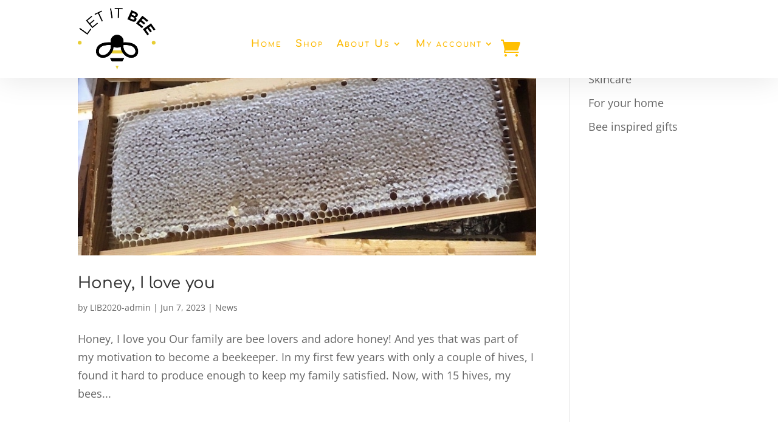

--- FILE ---
content_type: text/css
request_url: https://let-it-bee.co.uk/wp-content/themes/Divi-Child/style.css?ver=4.27.4
body_size: 23
content:
/*
Theme Name: Divi Child Theme
Version: 2.0
Description: Divi Child Theme for Let It Bee
Author: Josh Hall/Fiona Rees
Template: Divi
Author URL: https://joshhall.co
*/
 
/*------- Theme Customizations------- */

--- FILE ---
content_type: text/css
request_url: https://let-it-bee.co.uk/wp-content/et-cache/68/et-core-unified-cpt-deferred-68.min.css?ver=1739045866
body_size: 1040
content:
div.et_pb_section.et_pb_section_0_tb_footer{background-image:linear-gradient(351deg,rgba(0,0,0,0) 0%,rgba(0,0,0,0) 100%)!important}.et_pb_section_0_tb_footer.et_pb_section{padding-top:1px;padding-bottom:1px;margin-top:0px;margin-bottom:0px;background-color:#ffbf00!important}.et_pb_row_0_tb_footer.et_pb_row{padding-top:18px!important;padding-bottom:0px!important;margin-top:18px!important;padding-top:18px;padding-bottom:0px}.et_pb_image_0_tb_footer{filter:contrast(200%);backface-visibility:hidden;margin-right:122px!important;margin-bottom:16px!important;text-align:right;margin-right:0}html:not(.et_fb_edit_enabled) #et-fb-app .et_pb_image_0_tb_footer:hover{filter:contrast(200%)}.et_pb_text_0_tb_footer.et_pb_text,.et_pb_text_1_tb_footer.et_pb_text,.et_pb_text_2_tb_footer.et_pb_text,.et_pb_text_3_tb_footer.et_pb_text,.et_pb_text_4_tb_footer.et_pb_text,.et_pb_text_5_tb_footer.et_pb_text,.et_pb_text_6_tb_footer.et_pb_text,.et_pb_text_7_tb_footer.et_pb_text,.et_pb_text_7_tb_footer.et_pb_text a,.et_pb_text_8_tb_footer.et_pb_text{color:#000000!important}.et_pb_text_0_tb_footer{line-height:1.4em;font-family:'Comfortaa',display;font-weight:500;font-size:15px;line-height:1.4em;padding-top:0px!important;margin-top:-8px!important}.et_pb_text_1_tb_footer{line-height:1em;font-size:12px;line-height:1em;padding-bottom:0px!important;margin-bottom:0px!important}.et_pb_text_2_tb_footer{line-height:1em;font-size:12px;line-height:1em;padding-top:5px!important;padding-bottom:0px!important;margin-bottom:0px!important}.et_pb_text_3_tb_footer,.et_pb_text_5_tb_footer{line-height:1em;font-family:'Comfortaa',display;font-weight:700;font-variant:small-caps;font-size:22px;letter-spacing:1px;line-height:1em;border-style:none;border-bottom-width:1px;border-bottom-color:#383b53;margin-bottom:30px!important}.et_pb_text_3_tb_footer.et_pb_text a,.et_pb_text_5_tb_footer.et_pb_text a{color:#ffffff!important}.et_pb_text_3_tb_footer a,.et_pb_text_5_tb_footer a{font-family:'Montserrat',Helvetica,Arial,Lucida,sans-serif;font-weight:600;line-height:2.4em}.et_pb_text_3_tb_footer h1,.et_pb_text_5_tb_footer h1{color:#e7e8e1!important}.et_pb_text_4_tb_footer,.et_pb_text_6_tb_footer{line-height:1.1em;line-height:1.1em;margin-top:-16px!important}.et_pb_text_4_tb_footer.et_pb_text a,.et_pb_text_6_tb_footer.et_pb_text a{color:#000000!important;transition:color 300ms ease 0ms}.et_pb_text_4_tb_footer.et_pb_text a:hover,.et_pb_text_6_tb_footer.et_pb_text a:hover{color:#FCFAE8!important}.et_pb_text_4_tb_footer a,.et_pb_text_6_tb_footer a{font-family:'Comfortaa',display;font-weight:700;font-size:15px;line-height:1.1em}.et_pb_social_media_follow .et_pb_social_media_follow_network_0_tb_footer .icon:before,.et_pb_social_media_follow .et_pb_social_media_follow_network_1_tb_footer .icon:before,.et_pb_social_media_follow_0_tb_footer li a.icon:before{transition:color 300ms ease 0ms}.et_pb_social_media_follow .et_pb_social_media_follow_network_0_tb_footer.et_pb_social_icon .icon:before,.et_pb_social_media_follow .et_pb_social_media_follow_network_1_tb_footer.et_pb_social_icon .icon:before{color:#e7e8e1}.et_pb_social_media_follow .et_pb_social_media_follow_network_0_tb_footer.et_pb_social_icon:hover .icon:before,.et_pb_social_media_follow .et_pb_social_media_follow_network_1_tb_footer.et_pb_social_icon:hover .icon:before{color:#e56700}.et_pb_social_media_follow_0_tb_footer li.et_pb_social_icon a.icon:before,.et_pb_social_media_follow_0_tb_footer li.et_pb_social_icon a.icon:hover:before{color:#000000}.et_pb_section_1_tb_footer.et_pb_section{padding-top:0.3vw;padding-bottom:0px;margin-top:0px;margin-bottom:0px;background-color:rgba(255,191,0,0.67)!important}.et_pb_row_1_tb_footer.et_pb_row{padding-top:0.3vw!important;padding-bottom:0.1vw!important;padding-top:0.3vw;padding-bottom:0.1vw}.et_pb_text_7_tb_footer{font-size:12px}.et_pb_text_7_tb_footer a{font-weight:600}.et_pb_text_8_tb_footer{font-size:12px;padding-top:0px!important;padding-bottom:0px!important;margin-top:0px!important;margin-bottom:0px!important}.et_pb_image_0_tb_footer.et_pb_module{margin-left:0px!important;margin-right:auto!important}@media only screen and (min-width:981px){.et_pb_image_0_tb_footer{width:50%}}@media only screen and (max-width:980px){.et_pb_section_0_tb_footer.et_pb_section{margin-top:80px}.et_pb_image_0_tb_footer{width:44%}.et_pb_image_0_tb_footer .et_pb_image_wrap img{width:auto}.et_pb_text_0_tb_footer{font-size:2vw}.et_pb_text_3_tb_footer,.et_pb_text_5_tb_footer{border-bottom-width:1px;border-bottom-color:#383b53}ul.et_pb_social_media_follow_0_tb_footer{margin-bottom:0px!important}}@media only screen and (max-width:767px){.et_pb_section_0_tb_footer.et_pb_section{margin-top:80px}.et_pb_image_0_tb_footer{width:30%}.et_pb_image_0_tb_footer .et_pb_image_wrap img{width:auto}.et_pb_text_0_tb_footer{font-size:3vw}.et_pb_text_3_tb_footer,.et_pb_text_5_tb_footer{border-bottom-width:1px;border-bottom-color:#383b53}}